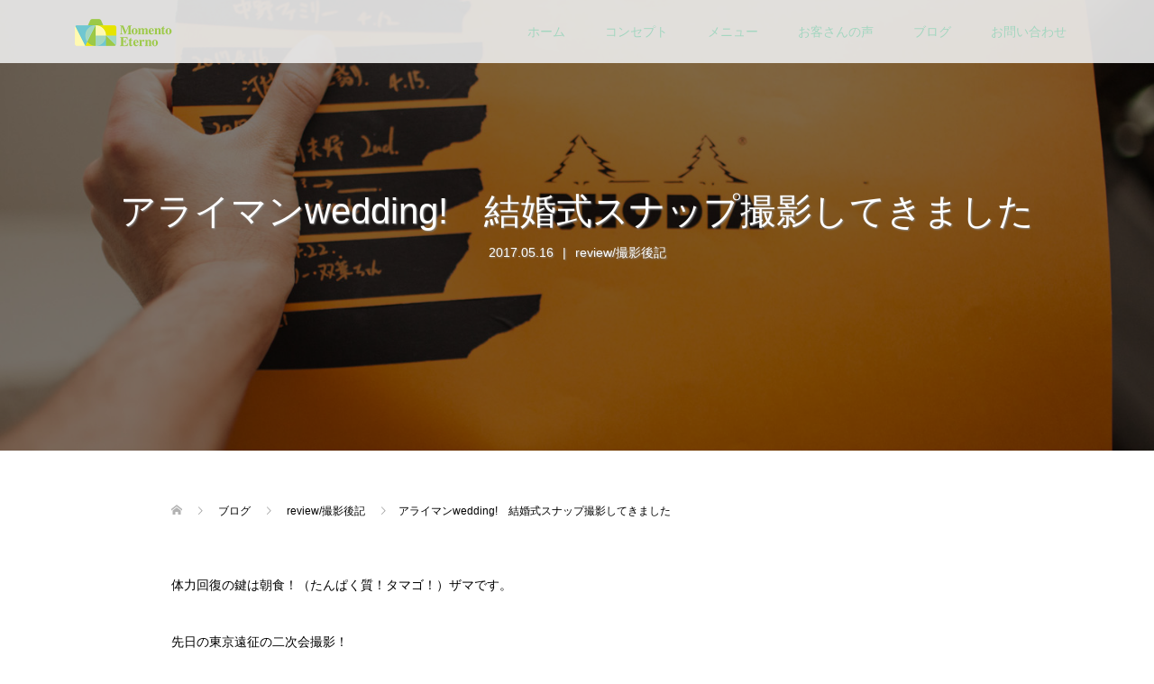

--- FILE ---
content_type: text/html; charset=UTF-8
request_url: https://momento-eterno.net/2017/05/16/02/
body_size: 8144
content:
<!DOCTYPE html>
<html dir="ltr" lang="ja" prefix="og: https://ogp.me/ns#">
<head prefix="og: http://ogp.me/ns# fb: http://ogp.me/ns/fb#">
<meta charset="UTF-8">
<meta name="description" content="体力回復の鍵は朝食！（たんぱく質！タマゴ！）ザマです。">
<meta name="viewport" content="width=device-width">
<meta property="og:type" content="article" />
<meta property="og:url" content="https://momento-eterno.net/2017/05/16/02/">
<meta property="og:title" content="アライマンwedding!　結婚式スナップ撮影してきました" />
<meta property="og:description" content="体力回復の鍵は朝食！（たんぱく質！タマゴ！）ザマです。" />
<meta property="og:site_name" content="モメントエテルノ　神戸・大阪・京都・尼崎の出張写真撮影カメラマン 座間雄貴" />
<meta property="og:image" content='https://momento-eterno.net/wp-content/themes/oops_tcd048/img/no-image-360x180.gif'>
<meta property="og:image:secure_url" content="https://momento-eterno.net/wp-content/themes/oops_tcd048/img/no-image-360x180.gif" /> 
<meta property="og:image:width" content="360" /> 
<meta property="og:image:height" content="180" />
<meta property="fb:admins" content="1897470843874316" />
<link media="all" href="https://momento-eterno.net/wp-content/cache/autoptimize/css/autoptimize_07d35366c0f5858b5c32868aad4cd59e.css" rel="stylesheet"><title>アライマンwedding! 結婚式スナップ撮影してきました | モメントエテルノ 神戸・大阪・京都・尼崎の出張写真撮影カメラマン 座間雄貴</title>

		<!-- All in One SEO 4.9.2 - aioseo.com -->
	<meta name="description" content="東京で知り合った仲間の結婚式二次会スナップ撮影の写真と感想です。" />
	<meta name="robots" content="max-snippet:-1, max-image-preview:large, max-video-preview:-1" />
	<meta name="author" content="momento.eterno.yz"/>
	<meta name="google-site-verification" content="EfZIpGXxrAAFSN-yqNoOeou7zZEuvAObsN0r571rh78" />
	<link rel="canonical" href="https://momento-eterno.net/2017/05/16/02/" />
	<meta name="generator" content="All in One SEO (AIOSEO) 4.9.2" />
		<meta property="og:locale" content="ja_JP" />
		<meta property="og:site_name" content="Momento Eterno/Photographer Yuki Zama 一緒に笑って、躍る時間を。" />
		<meta property="og:type" content="article" />
		<meta property="og:title" content="アライマンwedding! 結婚式スナップ撮影してきました | モメントエテルノ 神戸・大阪・京都・尼崎の出張写真撮影カメラマン 座間雄貴" />
		<meta property="og:description" content="東京で知り合った仲間の結婚式二次会スナップ撮影の写真と感想です。" />
		<meta property="og:url" content="https://momento-eterno.net/2017/05/16/02/" />
		<meta property="fb:app_id" content="1897470843874316" />
		<meta property="fb:admins" content="276045309520646" />
		<meta property="article:published_time" content="2017-05-16T00:59:15+00:00" />
		<meta property="article:modified_time" content="2017-07-06T12:17:02+00:00" />
		<meta name="twitter:card" content="summary_large_image" />
		<meta name="twitter:site" content="@momentoeterno_z" />
		<meta name="twitter:title" content="アライマンwedding! 結婚式スナップ撮影してきました | モメントエテルノ 神戸・大阪・京都・尼崎の出張写真撮影カメラマン 座間雄貴" />
		<meta name="twitter:description" content="東京で知り合った仲間の結婚式二次会スナップ撮影の写真と感想です。" />
		<meta name="twitter:creator" content="@momentoeterno_z" />
		<script type="application/ld+json" class="aioseo-schema">
			{"@context":"https:\/\/schema.org","@graph":[{"@type":"Article","@id":"https:\/\/momento-eterno.net\/2017\/05\/16\/02\/#article","name":"\u30a2\u30e9\u30a4\u30de\u30f3wedding! \u7d50\u5a5a\u5f0f\u30b9\u30ca\u30c3\u30d7\u64ae\u5f71\u3057\u3066\u304d\u307e\u3057\u305f | \u30e2\u30e1\u30f3\u30c8\u30a8\u30c6\u30eb\u30ce \u795e\u6238\u30fb\u5927\u962a\u30fb\u4eac\u90fd\u30fb\u5c3c\u5d0e\u306e\u51fa\u5f35\u5199\u771f\u64ae\u5f71\u30ab\u30e1\u30e9\u30de\u30f3 \u5ea7\u9593\u96c4\u8cb4","headline":"\u30a2\u30e9\u30a4\u30de\u30f3wedding!\u3000\u7d50\u5a5a\u5f0f\u30b9\u30ca\u30c3\u30d7\u64ae\u5f71\u3057\u3066\u304d\u307e\u3057\u305f","author":{"@id":"https:\/\/momento-eterno.net\/author\/momento-eterno-yz\/#author"},"publisher":{"@id":"https:\/\/momento-eterno.net\/#organization"},"image":{"@type":"ImageObject","url":"http:\/\/momento-eterno.net\/wp-content\/uploads\/2017\/05\/MG_0026b-300x200.jpg","@id":"https:\/\/momento-eterno.net\/2017\/05\/16\/02\/#articleImage"},"datePublished":"2017-05-16T09:59:15+09:00","dateModified":"2017-07-06T21:17:02+09:00","inLanguage":"ja","mainEntityOfPage":{"@id":"https:\/\/momento-eterno.net\/2017\/05\/16\/02\/#webpage"},"isPartOf":{"@id":"https:\/\/momento-eterno.net\/2017\/05\/16\/02\/#webpage"},"articleSection":"review\/\u64ae\u5f71\u5f8c\u8a18"},{"@type":"BreadcrumbList","@id":"https:\/\/momento-eterno.net\/2017\/05\/16\/02\/#breadcrumblist","itemListElement":[{"@type":"ListItem","@id":"https:\/\/momento-eterno.net#listItem","position":1,"name":"Home","item":"https:\/\/momento-eterno.net","nextItem":{"@type":"ListItem","@id":"https:\/\/momento-eterno.net\/category\/review\/#listItem","name":"review\/\u64ae\u5f71\u5f8c\u8a18"}},{"@type":"ListItem","@id":"https:\/\/momento-eterno.net\/category\/review\/#listItem","position":2,"name":"review\/\u64ae\u5f71\u5f8c\u8a18","item":"https:\/\/momento-eterno.net\/category\/review\/","nextItem":{"@type":"ListItem","@id":"https:\/\/momento-eterno.net\/2017\/05\/16\/02\/#listItem","name":"\u30a2\u30e9\u30a4\u30de\u30f3wedding!\u3000\u7d50\u5a5a\u5f0f\u30b9\u30ca\u30c3\u30d7\u64ae\u5f71\u3057\u3066\u304d\u307e\u3057\u305f"},"previousItem":{"@type":"ListItem","@id":"https:\/\/momento-eterno.net#listItem","name":"Home"}},{"@type":"ListItem","@id":"https:\/\/momento-eterno.net\/2017\/05\/16\/02\/#listItem","position":3,"name":"\u30a2\u30e9\u30a4\u30de\u30f3wedding!\u3000\u7d50\u5a5a\u5f0f\u30b9\u30ca\u30c3\u30d7\u64ae\u5f71\u3057\u3066\u304d\u307e\u3057\u305f","previousItem":{"@type":"ListItem","@id":"https:\/\/momento-eterno.net\/category\/review\/#listItem","name":"review\/\u64ae\u5f71\u5f8c\u8a18"}}]},{"@type":"Organization","@id":"https:\/\/momento-eterno.net\/#organization","name":"\u30e2\u30e1\u30f3\u30c8\u30a8\u30c6\u30eb\u30ce\u3000\u795e\u6238\u30fb\u5927\u962a\u30fb\u4eac\u90fd\u30fb\u5c3c\u5d0e\u306e\u51fa\u5f35\u5199\u771f\u64ae\u5f71\u30ab\u30e1\u30e9\u30de\u30f3 \u5ea7\u9593\u96c4\u8cb4","url":"https:\/\/momento-eterno.net\/","sameAs":["https:\/\/twitter.com\/momentoeterno_z"]},{"@type":"Person","@id":"https:\/\/momento-eterno.net\/author\/momento-eterno-yz\/#author","url":"https:\/\/momento-eterno.net\/author\/momento-eterno-yz\/","name":"momento.eterno.yz","image":{"@type":"ImageObject","@id":"https:\/\/momento-eterno.net\/2017\/05\/16\/02\/#authorImage","url":"https:\/\/secure.gravatar.com\/avatar\/3d0fdec01b2d4b3dff2802c16c3d708c?s=96&d=mm&r=g","width":96,"height":96,"caption":"momento.eterno.yz"}},{"@type":"WebPage","@id":"https:\/\/momento-eterno.net\/2017\/05\/16\/02\/#webpage","url":"https:\/\/momento-eterno.net\/2017\/05\/16\/02\/","name":"\u30a2\u30e9\u30a4\u30de\u30f3wedding! \u7d50\u5a5a\u5f0f\u30b9\u30ca\u30c3\u30d7\u64ae\u5f71\u3057\u3066\u304d\u307e\u3057\u305f | \u30e2\u30e1\u30f3\u30c8\u30a8\u30c6\u30eb\u30ce \u795e\u6238\u30fb\u5927\u962a\u30fb\u4eac\u90fd\u30fb\u5c3c\u5d0e\u306e\u51fa\u5f35\u5199\u771f\u64ae\u5f71\u30ab\u30e1\u30e9\u30de\u30f3 \u5ea7\u9593\u96c4\u8cb4","description":"\u6771\u4eac\u3067\u77e5\u308a\u5408\u3063\u305f\u4ef2\u9593\u306e\u7d50\u5a5a\u5f0f\u4e8c\u6b21\u4f1a\u30b9\u30ca\u30c3\u30d7\u64ae\u5f71\u306e\u5199\u771f\u3068\u611f\u60f3\u3067\u3059\u3002","inLanguage":"ja","isPartOf":{"@id":"https:\/\/momento-eterno.net\/#website"},"breadcrumb":{"@id":"https:\/\/momento-eterno.net\/2017\/05\/16\/02\/#breadcrumblist"},"author":{"@id":"https:\/\/momento-eterno.net\/author\/momento-eterno-yz\/#author"},"creator":{"@id":"https:\/\/momento-eterno.net\/author\/momento-eterno-yz\/#author"},"datePublished":"2017-05-16T09:59:15+09:00","dateModified":"2017-07-06T21:17:02+09:00"},{"@type":"WebSite","@id":"https:\/\/momento-eterno.net\/#website","url":"https:\/\/momento-eterno.net\/","name":"\u30e2\u30e1\u30f3\u30c8\u30a8\u30c6\u30eb\u30ce\u3000\u795e\u6238\u30fb\u5927\u962a\u30fb\u4eac\u90fd\u30fb\u5c3c\u5d0e\u306e\u51fa\u5f35\u5199\u771f\u64ae\u5f71\u30ab\u30e1\u30e9\u30de\u30f3 \u5ea7\u9593\u96c4\u8cb4","inLanguage":"ja","publisher":{"@id":"https:\/\/momento-eterno.net\/#organization"}}]}
		</script>
		<!-- All in One SEO -->

<link rel='dns-prefetch' href='//stats.wp.com' />
<link rel='dns-prefetch' href='//c0.wp.com' />
<link rel="alternate" type="application/rss+xml" title="モメントエテルノ　神戸・大阪・京都・尼崎の出張写真撮影カメラマン 座間雄貴 &raquo; アライマンwedding!　結婚式スナップ撮影してきました のコメントのフィード" href="https://momento-eterno.net/2017/05/16/02/feed/" />



















<!--n2css--><!--n2js--><script type='text/javascript' src='https://momento-eterno.net/wp-includes/js/jquery/jquery.min.js?ver=3.6.1' id='jquery-core-js'></script>

<link rel="https://api.w.org/" href="https://momento-eterno.net/wp-json/" /><link rel="alternate" type="application/json" href="https://momento-eterno.net/wp-json/wp/v2/posts/1258" /><link rel="EditURI" type="application/rsd+xml" title="RSD" href="https://momento-eterno.net/xmlrpc.php?rsd" />
<link rel="wlwmanifest" type="application/wlwmanifest+xml" href="https://momento-eterno.net/wp-includes/wlwmanifest.xml" />
<meta name="generator" content="WordPress 6.1.9" />
<link rel='shortlink' href='https://momento-eterno.net/?p=1258' />
<link rel="alternate" type="application/json+oembed" href="https://momento-eterno.net/wp-json/oembed/1.0/embed?url=https%3A%2F%2Fmomento-eterno.net%2F2017%2F05%2F16%2F02%2F" />
<link rel="alternate" type="text/xml+oembed" href="https://momento-eterno.net/wp-json/oembed/1.0/embed?url=https%3A%2F%2Fmomento-eterno.net%2F2017%2F05%2F16%2F02%2F&#038;format=xml" />
	
		
<link rel="shortcut icon" href="https://momento-eterno.net/wp-content/uploads/2017/05/simbol2.jpg">


<link rel="icon" href="https://momento-eterno.net/wp-content/uploads/2017/05/simbol2-100x100.jpg" sizes="32x32" />
<link rel="icon" href="https://momento-eterno.net/wp-content/uploads/2017/05/simbol2-300x300.jpg" sizes="192x192" />
<link rel="apple-touch-icon" href="https://momento-eterno.net/wp-content/uploads/2017/05/simbol2-300x300.jpg" />
<meta name="msapplication-TileImage" content="https://momento-eterno.net/wp-content/uploads/2017/05/simbol2-300x300.jpg" />
		
		</head>
<body>
<div id="site_loader_overlay">
	<div id="site_loader_animation" class="c-load--type1">
		 	</div>
</div>
<div id="site_wrap">
<header id="js-header" class="l-header is-fixed">
	<div class="l-header__inner">
				<div class="p-logo l-header__logo l-header__logo--retina">
			<a href="https://momento-eterno.net/"><img src="https://momento-eterno.net/wp-content/uploads/2018/07/me_logo_colorp2.png" alt="モメントエテルノ　神戸・大阪・京都・尼崎の出張写真撮影カメラマン 座間雄貴"></a>
		</div>
				<a href="#" id="js-menu-button" class="p-menu-button c-menu-button"></a>
<nav class="menu-ops-container"><ul id="js-global-nav" class="p-global-nav u-clearfix"><li id="menu-item-3388" class="menu-item menu-item-type-post_type menu-item-object-page menu-item-home menu-item-3388"><a href="https://momento-eterno.net/">ホーム<span></span></a></li>
<li id="menu-item-3389" class="menu-item menu-item-type-post_type menu-item-object-page menu-item-has-children menu-item-3389"><a href="https://momento-eterno.net/conceptflow/">コンセプト<span></span></a>
<ul class="sub-menu">
	<li id="menu-item-3396" class="menu-item menu-item-type-post_type menu-item-object-page menu-item-3396"><a href="https://momento-eterno.net/aboutphotographer/">フォトグラファー・ザマ<span></span></a></li>
</ul>
</li>
<li id="menu-item-3413" class="menu-item menu-item-type-post_type menu-item-object-page menu-item-has-children menu-item-3413"><a href="https://momento-eterno.net/photomenu/">メニュー<span></span></a>
<ul class="sub-menu">
	<li id="menu-item-3978" class="menu-item menu-item-type-post_type menu-item-object-page menu-item-3978"><a href="https://momento-eterno.net/naturalfamilyphoto/">ファミリー<span></span></a></li>
	<li id="menu-item-4170" class="menu-item menu-item-type-custom menu-item-object-custom menu-item-4170"><a href="https://biz-story.momento-eterno.net/">ビジネス<span></span></a></li>
	<li id="menu-item-3600" class="menu-item menu-item-type-post_type menu-item-object-page menu-item-3600"><a href="https://momento-eterno.net/engagement/">エンゲージメントフォト<span></span></a></li>
</ul>
</li>
<li id="menu-item-3883" class="menu-item menu-item-type-custom menu-item-object-custom menu-item-3883"><a href="https://momento-eterno.net/review/">お客さんの声<span></span></a></li>
<li id="menu-item-3392" class="menu-item menu-item-type-post_type menu-item-object-page current_page_parent menu-item-3392"><a href="https://momento-eterno.net/blog/">ブログ<span></span></a></li>
<li id="menu-item-3395" class="menu-item menu-item-type-post_type menu-item-object-page menu-item-3395"><a href="https://momento-eterno.net/contact/">お問い合わせ<span></span></a></li>
</ul></nav>	</div>
</header>
<main class="l-main">	
	<article class="p-entry">
			<header class="p-page-header" data-parallax="scroll" data-image-src="https://momento-eterno.net/wp-content/uploads/2017/04/MG_6916.jpg">
		<div class="p-page-header__inner l-inner" style="text-shadow: 1px 1px 2px #888888">
			<h1 class="p-page-header__title" style="color: FFFFFF; font-size: 40px;">アライマンwedding!　結婚式スナップ撮影してきました</h1>
			<p class="p-page-header__meta" style="color: FFFFFF;">
				<time class="p-page-header__date" datetime="2017-05-16">2017.05.16</time><span class="p-page-header__category"><a href="https://momento-eterno.net/category/review/" rel="category tag">review/撮影後記</a></span>			</p>
		</div>
	</header>
		<div class="p-entry__inner p-entry__inner--narrow l-inner">
					<ul class="p-breadcrumb c-breadcrumb u-clearfix" itemscope itemtype="http://schema.org/BreadcrumbList">
			<li class="p-breadcrumb__item c-breadcrumb__item c-breadcrumb__item--home" itemprop="itemListElement" itemscope itemtype="http://schema.org/ListItem">
				<a href="https://momento-eterno.net/" itemprop="item"><span itemprop="name">HOME</span></a>
				<meta itemprop="position" content="1" />
			</li>
						<li class="p-breadcrumb__item c-breadcrumb__item" itemprop="itemListElement" itemscope itemtype="http://schema.org/ListItem">
				<a href="https://momento-eterno.net/blog/" itemprop="item">
					<span itemprop="name">ブログ</span>
				</a>
				<meta itemprop="position" content="2" />
			</li>
			<li class="p-breadcrumb__item c-breadcrumb__item" itemprop="itemListElement" itemscope itemtype="http://schema.org/ListItem">
								<a href="https://momento-eterno.net/category/review/" itemprop="item">
					<span itemprop="name">review/撮影後記</span>
				</a>
								<meta itemprop="position" content="3" />
			</li>
			<li class="p-breadcrumb__item c-breadcrumb__item" itemprop="itemListElement" itemscope itemtype="http://schema.org/ListItem"><span itemprop="name">アライマンwedding!　結婚式スナップ撮影してきました</span><meta itemprop="position" content="4" /></li>
					</ul>
						<div class="p-entry__body" style="font-size: 14px;">
<p>体力回復の鍵は朝食！（たんぱく質！タマゴ！）ザマです。</p>
<p>先日の東京遠征の二次会撮影！<br />
当日撮影は何が起こるかわからない（進行表があっても）ワクワク撮影です！</p>
<p>新郎は太陽にも招待状を送ったみたいなのですが、途中で燃え尽きてしまったようで（twitterより）<br />
僕が会場近くにきたころにはドシャ土砂降りでした笑笑</p>
<p>でも、それをひっくり返すようなあたたかい空気が会場にはありました。</p>
<p>仲間たち自身でつくりあげる二次会には、そんな空気があります。<img decoding="async" class="alignnone size-medium wp-image-1259" src="http://momento-eterno.net/wp-content/uploads/2017/05/MG_0026b-300x200.jpg" alt="" width="300" height="200" srcset="https://momento-eterno.net/wp-content/uploads/2017/05/MG_0026b-300x200.jpg 300w, https://momento-eterno.net/wp-content/uploads/2017/05/MG_0026b-600x400.jpg 600w, https://momento-eterno.net/wp-content/uploads/2017/05/MG_0026b-768x512.jpg 768w, https://momento-eterno.net/wp-content/uploads/2017/05/MG_0026b-1024x683.jpg 1024w, https://momento-eterno.net/wp-content/uploads/2017/05/MG_0026b.jpg 1966w" sizes="(max-width: 300px) 100vw, 300px" /></p>
<p>セレモニーもご自身たちで。<br />
<img decoding="async" loading="lazy" class="alignnone size-medium wp-image-1263" src="http://momento-eterno.net/wp-content/uploads/2017/05/W9C7492-300x169.jpg" alt="" width="300" height="169" srcset="https://momento-eterno.net/wp-content/uploads/2017/05/W9C7492-300x169.jpg 300w, https://momento-eterno.net/wp-content/uploads/2017/05/W9C7492-600x338.jpg 600w, https://momento-eterno.net/wp-content/uploads/2017/05/W9C7492-768x432.jpg 768w, https://momento-eterno.net/wp-content/uploads/2017/05/W9C7492-1024x576.jpg 1024w, https://momento-eterno.net/wp-content/uploads/2017/05/W9C7492.jpg 1728w" sizes="(max-width: 300px) 100vw, 300px" /><br />
<img decoding="async" loading="lazy" class="alignnone size-medium wp-image-1262" src="http://momento-eterno.net/wp-content/uploads/2017/05/MG_0042-300x200.jpg" alt="" width="300" height="200" srcset="https://momento-eterno.net/wp-content/uploads/2017/05/MG_0042-300x200.jpg 300w, https://momento-eterno.net/wp-content/uploads/2017/05/MG_0042-600x400.jpg 600w, https://momento-eterno.net/wp-content/uploads/2017/05/MG_0042-768x512.jpg 768w, https://momento-eterno.net/wp-content/uploads/2017/05/MG_0042-1024x683.jpg 1024w, https://momento-eterno.net/wp-content/uploads/2017/05/MG_0042.jpg 1528w" sizes="(max-width: 300px) 100vw, 300px" /></p>
<p>ナチュラルテイストで会場がセッティングされておりました〜！<br />
<img decoding="async" loading="lazy" class="alignnone size-medium wp-image-1265" src="http://momento-eterno.net/wp-content/uploads/2017/05/MG_0054-300x200.jpg" alt="" width="300" height="200" srcset="https://momento-eterno.net/wp-content/uploads/2017/05/MG_0054-300x200.jpg 300w, https://momento-eterno.net/wp-content/uploads/2017/05/MG_0054-600x400.jpg 600w, https://momento-eterno.net/wp-content/uploads/2017/05/MG_0054-768x512.jpg 768w, https://momento-eterno.net/wp-content/uploads/2017/05/MG_0054-1024x682.jpg 1024w, https://momento-eterno.net/wp-content/uploads/2017/05/MG_0054.jpg 1685w" sizes="(max-width: 300px) 100vw, 300px" /><img decoding="async" loading="lazy" class="alignnone size-medium wp-image-1260" src="http://momento-eterno.net/wp-content/uploads/2017/05/MG_0079b-300x200.jpg" alt="" width="300" height="200" srcset="https://momento-eterno.net/wp-content/uploads/2017/05/MG_0079b-300x200.jpg 300w, https://momento-eterno.net/wp-content/uploads/2017/05/MG_0079b-600x400.jpg 600w, https://momento-eterno.net/wp-content/uploads/2017/05/MG_0079b-768x512.jpg 768w, https://momento-eterno.net/wp-content/uploads/2017/05/MG_0079b-1024x683.jpg 1024w, https://momento-eterno.net/wp-content/uploads/2017/05/MG_0079b.jpg 1966w" sizes="(max-width: 300px) 100vw, 300px" /></p>
<p><img decoding="async" loading="lazy" class="alignnone size-medium wp-image-1274" src="http://momento-eterno.net/wp-content/uploads/2017/05/MG_0145b-200x300.jpg" alt="" width="200" height="300" srcset="https://momento-eterno.net/wp-content/uploads/2017/05/MG_0145b-200x300.jpg 200w, https://momento-eterno.net/wp-content/uploads/2017/05/MG_0145b-600x900.jpg 600w, https://momento-eterno.net/wp-content/uploads/2017/05/MG_0145b-768x1152.jpg 768w, https://momento-eterno.net/wp-content/uploads/2017/05/MG_0145b-683x1024.jpg 683w, https://momento-eterno.net/wp-content/uploads/2017/05/MG_0145b.jpg 1187w" sizes="(max-width: 200px) 100vw, 200px" /> <img decoding="async" loading="lazy" class="alignnone size-medium wp-image-1275" src="http://momento-eterno.net/wp-content/uploads/2017/05/MG_0147b-200x300.jpg" alt="" width="200" height="300" srcset="https://momento-eterno.net/wp-content/uploads/2017/05/MG_0147b-200x300.jpg 200w, https://momento-eterno.net/wp-content/uploads/2017/05/MG_0147b-600x900.jpg 600w, https://momento-eterno.net/wp-content/uploads/2017/05/MG_0147b-768x1152.jpg 768w, https://momento-eterno.net/wp-content/uploads/2017/05/MG_0147b-682x1024.jpg 682w, https://momento-eterno.net/wp-content/uploads/2017/05/MG_0147b.jpg 1209w" sizes="(max-width: 200px) 100vw, 200px" /><br />
お二人の出会いは高校の軽音部だったとのことです（＾＾）</p>
<p>アライマン、それはシンセじゃないよ！ワイフも呆れ顔笑<br />
<img decoding="async" loading="lazy" class="alignnone size-medium wp-image-1267" src="http://momento-eterno.net/wp-content/uploads/2017/05/W9C7537-300x200.jpg" alt="" width="300" height="200" srcset="https://momento-eterno.net/wp-content/uploads/2017/05/W9C7537-300x200.jpg 300w, https://momento-eterno.net/wp-content/uploads/2017/05/W9C7537-600x400.jpg 600w, https://momento-eterno.net/wp-content/uploads/2017/05/W9C7537-768x512.jpg 768w, https://momento-eterno.net/wp-content/uploads/2017/05/W9C7537-1024x682.jpg 1024w, https://momento-eterno.net/wp-content/uploads/2017/05/W9C7537.jpg 1598w" sizes="(max-width: 300px) 100vw, 300px" /></p>
<p>でた！巨大スプーン！！<br />
<img decoding="async" loading="lazy" class="alignnone size-medium wp-image-1266" src="http://momento-eterno.net/wp-content/uploads/2017/05/MG_0086-300x200.jpg" alt="" width="300" height="200" srcset="https://momento-eterno.net/wp-content/uploads/2017/05/MG_0086-300x200.jpg 300w, https://momento-eterno.net/wp-content/uploads/2017/05/MG_0086-600x400.jpg 600w, https://momento-eterno.net/wp-content/uploads/2017/05/MG_0086-768x512.jpg 768w, https://momento-eterno.net/wp-content/uploads/2017/05/MG_0086-1024x682.jpg 1024w, https://momento-eterno.net/wp-content/uploads/2017/05/MG_0086.jpg 1175w" sizes="(max-width: 300px) 100vw, 300px" /><br />
<img decoding="async" loading="lazy" class="alignnone size-medium wp-image-1268" src="http://momento-eterno.net/wp-content/uploads/2017/05/W9C7548-300x169.jpg" alt="" width="300" height="169" srcset="https://momento-eterno.net/wp-content/uploads/2017/05/W9C7548-300x169.jpg 300w, https://momento-eterno.net/wp-content/uploads/2017/05/W9C7548-600x338.jpg 600w, https://momento-eterno.net/wp-content/uploads/2017/05/W9C7548-768x432.jpg 768w, https://momento-eterno.net/wp-content/uploads/2017/05/W9C7548-1024x576.jpg 1024w, https://momento-eterno.net/wp-content/uploads/2017/05/W9C7548.jpg 1514w" sizes="(max-width: 300px) 100vw, 300px" /><br />
こりゃ、すごいね笑</p>
<p>クイズ大会も大いに盛り上がりました！<br />
<img decoding="async" loading="lazy" class="alignnone size-medium wp-image-1269" src="http://momento-eterno.net/wp-content/uploads/2017/05/W9C7587-300x200.jpg" alt="" width="300" height="200" srcset="https://momento-eterno.net/wp-content/uploads/2017/05/W9C7587-300x200.jpg 300w, https://momento-eterno.net/wp-content/uploads/2017/05/W9C7587-600x400.jpg 600w, https://momento-eterno.net/wp-content/uploads/2017/05/W9C7587-768x512.jpg 768w, https://momento-eterno.net/wp-content/uploads/2017/05/W9C7587-1024x683.jpg 1024w, https://momento-eterno.net/wp-content/uploads/2017/05/W9C7587.jpg 1500w" sizes="(max-width: 300px) 100vw, 300px" /></p>
<p>そして最後は、<br />
出会いのきっかけとなった曲のサプライズ演奏！<br />
<img decoding="async" loading="lazy" class="alignnone size-medium wp-image-1270" src="http://momento-eterno.net/wp-content/uploads/2017/05/W9C7610-300x169.jpg" alt="" width="300" height="169" srcset="https://momento-eterno.net/wp-content/uploads/2017/05/W9C7610-300x169.jpg 300w, https://momento-eterno.net/wp-content/uploads/2017/05/W9C7610-600x338.jpg 600w, https://momento-eterno.net/wp-content/uploads/2017/05/W9C7610-768x432.jpg 768w, https://momento-eterno.net/wp-content/uploads/2017/05/W9C7610-1024x576.jpg 1024w, https://momento-eterno.net/wp-content/uploads/2017/05/W9C7610.jpg 1664w" sizes="(max-width: 300px) 100vw, 300px" /><br />
そして新郎からのメッセージと花束を。<br />
<img decoding="async" loading="lazy" class="alignnone size-medium wp-image-1271" src="http://momento-eterno.net/wp-content/uploads/2017/05/W9C7616-300x200.jpg" alt="" width="300" height="200" srcset="https://momento-eterno.net/wp-content/uploads/2017/05/W9C7616-300x200.jpg 300w, https://momento-eterno.net/wp-content/uploads/2017/05/W9C7616-600x400.jpg 600w, https://momento-eterno.net/wp-content/uploads/2017/05/W9C7616-768x512.jpg 768w, https://momento-eterno.net/wp-content/uploads/2017/05/W9C7616-1024x682.jpg 1024w, https://momento-eterno.net/wp-content/uploads/2017/05/W9C7616.jpg 1403w" sizes="(max-width: 300px) 100vw, 300px" /><br />
<img decoding="async" loading="lazy" class="alignnone size-medium wp-image-1273" src="http://momento-eterno.net/wp-content/uploads/2017/05/2-300x200.jpg" alt="" width="300" height="200" srcset="https://momento-eterno.net/wp-content/uploads/2017/05/2-300x200.jpg 300w, https://momento-eterno.net/wp-content/uploads/2017/05/2-600x400.jpg 600w, https://momento-eterno.net/wp-content/uploads/2017/05/2-768x512.jpg 768w, https://momento-eterno.net/wp-content/uploads/2017/05/2-1024x682.jpg 1024w, https://momento-eterno.net/wp-content/uploads/2017/05/2.jpg 1457w" sizes="(max-width: 300px) 100vw, 300px" /><br />
ことばはいらないね。</p>
<p><img decoding="async" loading="lazy" class="alignnone size-medium wp-image-1272" src="http://momento-eterno.net/wp-content/uploads/2017/05/W9C7633-200x300.jpg" alt="" width="200" height="300" srcset="https://momento-eterno.net/wp-content/uploads/2017/05/W9C7633-200x300.jpg 200w, https://momento-eterno.net/wp-content/uploads/2017/05/W9C7633-600x900.jpg 600w, https://momento-eterno.net/wp-content/uploads/2017/05/W9C7633-768x1152.jpg 768w, https://momento-eterno.net/wp-content/uploads/2017/05/W9C7633-683x1024.jpg 683w, https://momento-eterno.net/wp-content/uploads/2017/05/W9C7633.jpg 956w" sizes="(max-width: 200px) 100vw, 200px" /><br />
お疲れ様でした♪</p>
<p>当日撮影は２ヶ月ぶりだったけれど、やっぱり楽しい！<br />
幸せな時間に一緒に参加できる、ほんとに嬉しい時間です！</p>
<p>実はこの撮影、ゲスト様の表情をたくさん撮るように心がけました。（なので公開写真少なめです）<br />
披露宴よりも少しゆったりと進むので、「お二人とゲストが主役」というムードがあるからです。</p>
<p>大切な人との、大切なひととき、丁寧に残させていただきますよ！</p>
<p>ザマ</p>
			</div>
						<ul class="c-share c-share--official u-clearfix">
				<li class="c-share__btn c-share__btn--facebook">
        	<div class="fb-like" data-href="https://momento-eterno.net/2017/05/16/02/" data-send="false" data-layout="button_count" data-width="450" data-show-faces="false"></div>
    		</li>
    		<li class="c-share__btn c-share__btn--facebook">
        	<div class="fb-share-button" data-href="https://momento-eterno.net/2017/05/16/02/" data-layout="button_count"></div>
    		</li>
    		<li class="c-share__btn c-share__btn--google-hatebu">
        	<a href="http://b.hatena.ne.jp/entry/https://momento-eterno.net/2017/05/16/02/" class="hatena-bookmark-button" data-hatena-bookmark-title="アライマンwedding!　結婚式スナップ撮影してきました" data-hatena-bookmark-layout="standard-balloon" data-hatena-bookmark-lang="ja" title="このエントリーをはてなブックマークに追加"><img src="http://b.st-hatena.com/images/entry-button/button-only@2x.png" alt="このエントリーをはてなブックマークに追加" width="20" height="20" style="border: none;" /></a>
    		</li>
			</ul>
			<ul class="p-entry__meta c-meta-box u-clearfix">
								<li class="c-meta-box__item c-meta-box__item--category"><a href="https://momento-eterno.net/category/review/" rel="category tag">review/撮影後記</a></li>											</ul>
			<ul class="p-entry__nav c-nav01">
    		<li class="c-nav01__item c-nav01__item--prev">
    		    <a href="https://momento-eterno.net/2017/05/16/01-4/" data-prev="前の記事"><span class="u-hidden-sm">SCHEDULE/スケジュール　のページをメニューに追加しました</span></a>
    		</li>
    		<li class="c-nav01__item c-nav01__item--next">
    		    <a href="https://momento-eterno.net/2017/05/19/01-5/" data-next="次の記事"><span class="u-hidden-sm">王子動物園へ撮影行きました！</span></a>
    		</li>
			</ul>
		</div>				
	</article>
	<div id="js-pagetop" class="p-pagetop"><a href="#"></a></div>
</main>
<footer class="l-footer">
	<div class="l-footer__inner l-inner">
		<div class="l-footer__logo p-logo" style="font-size: 26px;">
<a href="https://momento-eterno.net/"><img src="https://momento-eterno.net/wp-content/uploads/2018/07/me_logo_colorp2.png" alt="モメントエテルノ　神戸・大阪・京都・尼崎の出張写真撮影カメラマン 座間雄貴"></a>
		</div>
		<p class="p-address">Momento Eterno(モメント エテルノ)　座間雄貴<br />
TEL.090-5457-8158</p>
		<ul class="p-social-nav u-clearfix">
			<li class="p-social-nav__item p-social-nav__item--facebook"><a href="https://www.facebook.com/momento.eterno.yz/" target="_blank"></a></li><li class="p-social-nav__item p-social-nav__item--twitter"><a href="https://twitter.com/zamazamazama" target="_blank"></a></li><li class="p-social-nav__item p-social-nav__item--instagram"><a href="https://www.instagram.com/momento.eterno.yz/" target="_blank"></a></li><li class="p-social-nav__item p-social-nav__item--rss"><a href="https://momento-eterno.net/feed/" target="_blank"></a></li>		</ul>
<div class="menu-ops-container"><ul id="menu-ops" class="p-footer-nav"><li class="menu-item menu-item-type-post_type menu-item-object-page menu-item-home menu-item-3388"><a href="https://momento-eterno.net/">ホーム</a></li>
<li class="menu-item menu-item-type-post_type menu-item-object-page menu-item-has-children menu-item-3389"><a href="https://momento-eterno.net/conceptflow/">コンセプト</a>
<ul class="sub-menu">
	<li class="menu-item menu-item-type-post_type menu-item-object-page menu-item-3396"><a href="https://momento-eterno.net/aboutphotographer/">フォトグラファー・ザマ</a></li>
</ul>
</li>
<li class="menu-item menu-item-type-post_type menu-item-object-page menu-item-has-children menu-item-3413"><a href="https://momento-eterno.net/photomenu/">メニュー</a>
<ul class="sub-menu">
	<li class="menu-item menu-item-type-post_type menu-item-object-page menu-item-3978"><a href="https://momento-eterno.net/naturalfamilyphoto/">ファミリー</a></li>
	<li class="menu-item menu-item-type-custom menu-item-object-custom menu-item-4170"><a href="https://biz-story.momento-eterno.net/">ビジネス</a></li>
	<li class="menu-item menu-item-type-post_type menu-item-object-page menu-item-3600"><a href="https://momento-eterno.net/engagement/">エンゲージメントフォト</a></li>
</ul>
</li>
<li class="menu-item menu-item-type-custom menu-item-object-custom menu-item-3883"><a href="https://momento-eterno.net/review/">お客さんの声</a></li>
<li class="menu-item menu-item-type-post_type menu-item-object-page current_page_parent menu-item-3392"><a href="https://momento-eterno.net/blog/">ブログ</a></li>
<li class="menu-item menu-item-type-post_type menu-item-object-page menu-item-3395"><a href="https://momento-eterno.net/contact/">お問い合わせ</a></li>
</ul></div>	</div>
	<div class="p-copyright" style="background: #000000;">
		<div class="l-inner">
			<p class="u-clearfix"><span class="u-hidden-sm">Momento Eterno(モメント エテルノ)　座間雄貴
TEL.090-5457-8158</span><small>Copyright &copy; モメントエテルノ　神戸・大阪・京都・尼崎の出張写真撮影カメラマン 座間雄貴</small></p>
		</div>
	</div>
</footer>
 
</div>
<script type="module"  src='https://momento-eterno.net/wp-content/plugins/all-in-one-seo-pack/dist/Lite/assets/table-of-contents.95d0dfce.js?ver=4.9.2' id='aioseo/js/src/vue/standalone/blocks/table-of-contents/frontend.js-js'></script>

<script type='text/javascript' id='contact-form-7-js-extra'>
/* <![CDATA[ */
var wpcf7 = {"api":{"root":"https:\/\/momento-eterno.net\/wp-json\/","namespace":"contact-form-7\/v1"}};
/* ]]> */
</script>










<script type='text/javascript' id='oops-cta-js-extra'>
/* <![CDATA[ */
var tcd_cta = {"admin_url":"https:\/\/momento-eterno.net\/wp-admin\/admin-ajax.php","ajax_nonce":"12e1701d7e"};
/* ]]> */
</script>




<script type='text/javascript' id='simcal-default-calendar-js-extra'>
/* <![CDATA[ */
var simcal_default_calendar = {"ajax_url":"\/wp-admin\/admin-ajax.php","nonce":"adee42bcaf","locale":"ja","text_dir":"ltr","months":{"full":["1\u6708","2\u6708","3\u6708","4\u6708","5\u6708","6\u6708","7\u6708","8\u6708","9\u6708","10\u6708","11\u6708","12\u6708"],"short":["1\u6708","2\u6708","3\u6708","4\u6708","5\u6708","6\u6708","7\u6708","8\u6708","9\u6708","10\u6708","11\u6708","12\u6708"]},"days":{"full":["\u65e5\u66dc\u65e5","\u6708\u66dc\u65e5","\u706b\u66dc\u65e5","\u6c34\u66dc\u65e5","\u6728\u66dc\u65e5","\u91d1\u66dc\u65e5","\u571f\u66dc\u65e5"],"short":["\u65e5","\u6708","\u706b","\u6c34","\u6728","\u91d1","\u571f"]},"meridiem":{"AM":"AM","am":"am","PM":"PM","pm":"pm"}};
/* ]]> */
</script>

<script defer type='text/javascript' src='https://stats.wp.com/e-202601.js' id='jetpack-stats-js'></script>
<script type='text/javascript' id='jetpack-stats-js-after'>
_stq = window._stq || [];
_stq.push([ "view", {v:'ext',blog:'127388969',post:'1258',tz:'9',srv:'momento-eterno.net',j:'1:12.5.1'} ]);
_stq.push([ "clickTrackerInit", "127388969", "1258" ]);
</script>

<script>
jQuery(function($){

	// ブログコンテンツの設定
	if ($("#js-footer-blog__list").length) {
	  $("#js-footer-blog__list").slick({
	    arrows: false,
	    autoplay: true,
	    dots: true,
	    infinite: true,
	    slidesToShow: 1,
			speed: 300	  }); 
	}

	$(window).load(function() {
  	$('#site_loader_animation').delay(600).fadeOut(400);
		$('#site_loader_overlay').delay(900).fadeOut(800);
		$('#site-wrap').css('display', 'block');
	});
	$(function() {
		setTimeout(function(){
  		$('#site_loader_animation').delay(600).fadeOut(400);
			$('#site_loader_overlay').delay(900).fadeOut(800);
  		$('#site-wrap').css('display', 'block');
  	}, 5000);
	});
});
 

jQuery(window).load(function () {
});
</script>
<!-- facebook share button code -->
<div id="fb-root"></div>
<script>
(function(d, s, id) {
	var js, fjs = d.getElementsByTagName(s)[0];
	if (d.getElementById(id)) return;
   	js = d.createElement(s); js.id = id;
   	js.src = "//connect.facebook.net/ja_JP/sdk.js#xfbml=1&version=v2.5";
   	fjs.parentNode.insertBefore(js, fjs);
}(document, 'script', 'facebook-jssdk'));
</script>
<script type="text/javascript" src="http://b.st-hatena.com/js/bookmark_button.js" charset="utf-8" async="async"></script>
<script defer src="https://momento-eterno.net/wp-content/cache/autoptimize/js/autoptimize_97aa02d7d7601213ce6b2f62230782c4.js"></script></body>
</html>
